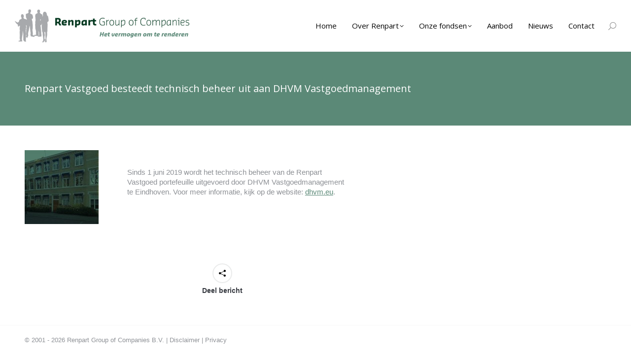

--- FILE ---
content_type: text/html; charset=UTF-8
request_url: https://renpart.nl/renpart-vastgoed-besteedt-technisch-beheer-uit-aan-dhvm-vastgoedmanagement/
body_size: 12305
content:
<!DOCTYPE html>
<!--[if !(IE 6) | !(IE 7) | !(IE 8)  ]><!-->
<html lang="nl-NL" class="no-js">
<!--<![endif]-->
<head>
	<meta charset="UTF-8" />
				<meta name="viewport" content="width=device-width, initial-scale=1, maximum-scale=1, user-scalable=0"/>
			<meta name="theme-color" content="#5b8977"/>	<link rel="profile" href="https://gmpg.org/xfn/11" />
	<meta name='robots' content='index, follow, max-image-preview:large, max-snippet:-1, max-video-preview:-1' />

	<!-- This site is optimized with the Yoast SEO plugin v26.5 - https://yoast.com/wordpress/plugins/seo/ -->
	<title>Renpart Vastgoed besteedt technisch beheer uit aan DHVM Vastgoedmanagement - Renpart</title>
	<link rel="canonical" href="https://renpart.nl/renpart-vastgoed-besteedt-technisch-beheer-uit-aan-dhvm-vastgoedmanagement/" />
	<meta property="og:locale" content="nl_NL" />
	<meta property="og:type" content="article" />
	<meta property="og:title" content="Renpart Vastgoed besteedt technisch beheer uit aan DHVM Vastgoedmanagement - Renpart" />
	<meta property="og:description" content="Sinds 1 juni 2019 wordt het technisch beheer van de Renpart Vastgoed portefeuille uitgevoerd door DHVM Vastgoedmanagement te Eindhoven." />
	<meta property="og:url" content="https://renpart.nl/renpart-vastgoed-besteedt-technisch-beheer-uit-aan-dhvm-vastgoedmanagement/" />
	<meta property="og:site_name" content="Renpart" />
	<meta property="article:published_time" content="2019-06-01T10:00:40+00:00" />
	<meta property="article:modified_time" content="2019-07-01T13:44:49+00:00" />
	<meta property="og:image" content="https://renpart.nl/wp-content/uploads/2013/08/Titelfoto-Contact-1024x768.jpg" />
	<meta property="og:image:width" content="1024" />
	<meta property="og:image:height" content="768" />
	<meta property="og:image:type" content="image/jpeg" />
	<meta name="author" content="Hans-Olav de Wolf" />
	<meta name="twitter:card" content="summary_large_image" />
	<script type="application/ld+json" class="yoast-schema-graph">{"@context":"https://schema.org","@graph":[{"@type":"WebPage","@id":"https://renpart.nl/renpart-vastgoed-besteedt-technisch-beheer-uit-aan-dhvm-vastgoedmanagement/","url":"https://renpart.nl/renpart-vastgoed-besteedt-technisch-beheer-uit-aan-dhvm-vastgoedmanagement/","name":"Renpart Vastgoed besteedt technisch beheer uit aan DHVM Vastgoedmanagement - Renpart","isPartOf":{"@id":"https://renpart.nl/#website"},"primaryImageOfPage":{"@id":"https://renpart.nl/renpart-vastgoed-besteedt-technisch-beheer-uit-aan-dhvm-vastgoedmanagement/#primaryimage"},"image":{"@id":"https://renpart.nl/renpart-vastgoed-besteedt-technisch-beheer-uit-aan-dhvm-vastgoedmanagement/#primaryimage"},"thumbnailUrl":"https://renpart.nl/wp-content/uploads/2013/08/Titelfoto-Contact.jpg","datePublished":"2019-06-01T10:00:40+00:00","dateModified":"2019-07-01T13:44:49+00:00","author":{"@id":"https://renpart.nl/#/schema/person/db8369030f1abcc9e4c7f7aea42360d5"},"breadcrumb":{"@id":"https://renpart.nl/renpart-vastgoed-besteedt-technisch-beheer-uit-aan-dhvm-vastgoedmanagement/#breadcrumb"},"inLanguage":"nl-NL","potentialAction":[{"@type":"ReadAction","target":["https://renpart.nl/renpart-vastgoed-besteedt-technisch-beheer-uit-aan-dhvm-vastgoedmanagement/"]}]},{"@type":"ImageObject","inLanguage":"nl-NL","@id":"https://renpart.nl/renpart-vastgoed-besteedt-technisch-beheer-uit-aan-dhvm-vastgoedmanagement/#primaryimage","url":"https://renpart.nl/wp-content/uploads/2013/08/Titelfoto-Contact.jpg","contentUrl":"https://renpart.nl/wp-content/uploads/2013/08/Titelfoto-Contact.jpg","width":3264,"height":2448},{"@type":"BreadcrumbList","@id":"https://renpart.nl/renpart-vastgoed-besteedt-technisch-beheer-uit-aan-dhvm-vastgoedmanagement/#breadcrumb","itemListElement":[{"@type":"ListItem","position":1,"name":"Home","item":"https://renpart.nl/"},{"@type":"ListItem","position":2,"name":"Renpart Vastgoed besteedt technisch beheer uit aan DHVM Vastgoedmanagement"}]},{"@type":"WebSite","@id":"https://renpart.nl/#website","url":"https://renpart.nl/","name":"Renpart","description":"","potentialAction":[{"@type":"SearchAction","target":{"@type":"EntryPoint","urlTemplate":"https://renpart.nl/?s={search_term_string}"},"query-input":{"@type":"PropertyValueSpecification","valueRequired":true,"valueName":"search_term_string"}}],"inLanguage":"nl-NL"},{"@type":"Person","@id":"https://renpart.nl/#/schema/person/db8369030f1abcc9e4c7f7aea42360d5","name":"Hans-Olav de Wolf","image":{"@type":"ImageObject","inLanguage":"nl-NL","@id":"https://renpart.nl/#/schema/person/image/","url":"https://secure.gravatar.com/avatar/2f645b4d33ff9cbf654fc89ec059ee4affde7173e3a0f1c5bbb1ffcf23af8a6e?s=96&d=mm&r=g","contentUrl":"https://secure.gravatar.com/avatar/2f645b4d33ff9cbf654fc89ec059ee4affde7173e3a0f1c5bbb1ffcf23af8a6e?s=96&d=mm&r=g","caption":"Hans-Olav de Wolf"},"url":"https://renpart.nl/author/hans-olav/"}]}</script>
	<!-- / Yoast SEO plugin. -->


<link rel='dns-prefetch' href='//fonts.googleapis.com' />
<link rel="alternate" type="application/rss+xml" title="Renpart &raquo; feed" href="https://renpart.nl/feed/" />
<link rel="alternate" title="oEmbed (JSON)" type="application/json+oembed" href="https://renpart.nl/wp-json/oembed/1.0/embed?url=https%3A%2F%2Frenpart.nl%2Frenpart-vastgoed-besteedt-technisch-beheer-uit-aan-dhvm-vastgoedmanagement%2F" />
<link rel="alternate" title="oEmbed (XML)" type="text/xml+oembed" href="https://renpart.nl/wp-json/oembed/1.0/embed?url=https%3A%2F%2Frenpart.nl%2Frenpart-vastgoed-besteedt-technisch-beheer-uit-aan-dhvm-vastgoedmanagement%2F&#038;format=xml" />
<style id='wp-img-auto-sizes-contain-inline-css'>
img:is([sizes=auto i],[sizes^="auto," i]){contain-intrinsic-size:3000px 1500px}
/*# sourceURL=wp-img-auto-sizes-contain-inline-css */
</style>
<link rel='stylesheet' id='wpmf-bakery-style-css' href='https://renpart.nl/wp-content/plugins/wp-media-folder//assets/css/vc_style.css?ver=5.3.20' media='all' />
<style id='wp-emoji-styles-inline-css'>

	img.wp-smiley, img.emoji {
		display: inline !important;
		border: none !important;
		box-shadow: none !important;
		height: 1em !important;
		width: 1em !important;
		margin: 0 0.07em !important;
		vertical-align: -0.1em !important;
		background: none !important;
		padding: 0 !important;
	}
/*# sourceURL=wp-emoji-styles-inline-css */
</style>
<style id='classic-theme-styles-inline-css'>
/*! This file is auto-generated */
.wp-block-button__link{color:#fff;background-color:#32373c;border-radius:9999px;box-shadow:none;text-decoration:none;padding:calc(.667em + 2px) calc(1.333em + 2px);font-size:1.125em}.wp-block-file__button{background:#32373c;color:#fff;text-decoration:none}
/*# sourceURL=/wp-includes/css/classic-themes.min.css */
</style>
<link rel='stylesheet' id='contact-form-7-css' href='https://renpart.nl/wp-content/plugins/contact-form-7/includes/css/styles.css?ver=6.1.4' media='all' />
<style id='contact-form-7-inline-css'>
.wpcf7 .wpcf7-recaptcha iframe {margin-bottom: 0;}.wpcf7 .wpcf7-recaptcha[data-align="center"] > div {margin: 0 auto;}.wpcf7 .wpcf7-recaptcha[data-align="right"] > div {margin: 0 0 0 auto;}
/*# sourceURL=contact-form-7-inline-css */
</style>
<link rel='stylesheet' id='the7-font-css' href='https://renpart.nl/wp-content/themes/dt-the7/fonts/icomoon-the7-font/icomoon-the7-font.min.css?ver=14.0.1' media='all' />
<link rel='stylesheet' id='the7-Defaults-css' href='https://renpart.nl/wp-content/uploads/smile_fonts/Defaults/Defaults.css?ver=6.9' media='all' />
<link rel='stylesheet' id='js_composer_front-css' href='https://renpart.nl/wp-content/plugins/js_composer/assets/css/js_composer.min.css?ver=8.7.2' media='all' />
<link rel='stylesheet' id='dt-web-fonts-css' href='https://fonts.googleapis.com/css?family=Open+Sans:400,600,700%7CRoboto:400,600,700' media='all' />
<link rel='stylesheet' id='dt-main-css' href='https://renpart.nl/wp-content/themes/dt-the7/css/main.min.css?ver=14.0.1' media='all' />
<link rel='stylesheet' id='the7-custom-scrollbar-css' href='https://renpart.nl/wp-content/themes/dt-the7/lib/custom-scrollbar/custom-scrollbar.min.css?ver=14.0.1' media='all' />
<link rel='stylesheet' id='the7-wpbakery-css' href='https://renpart.nl/wp-content/themes/dt-the7/css/wpbakery.min.css?ver=14.0.1' media='all' />
<link rel='stylesheet' id='the7-core-css' href='https://renpart.nl/wp-content/plugins/dt-the7-core/assets/css/post-type.min.css?ver=2.7.12' media='all' />
<link rel='stylesheet' id='the7-css-vars-css' href='https://renpart.nl/wp-content/uploads/the7-css/css-vars.css?ver=aec053bc8897' media='all' />
<link rel='stylesheet' id='dt-custom-css' href='https://renpart.nl/wp-content/uploads/the7-css/custom.css?ver=aec053bc8897' media='all' />
<link rel='stylesheet' id='dt-media-css' href='https://renpart.nl/wp-content/uploads/the7-css/media.css?ver=aec053bc8897' media='all' />
<link rel='stylesheet' id='the7-elements-albums-portfolio-css' href='https://renpart.nl/wp-content/uploads/the7-css/the7-elements-albums-portfolio.css?ver=aec053bc8897' media='all' />
<link rel='stylesheet' id='the7-elements-css' href='https://renpart.nl/wp-content/uploads/the7-css/post-type-dynamic.css?ver=aec053bc8897' media='all' />
<link rel='stylesheet' id='style-css' href='https://renpart.nl/wp-content/themes/dt-the7-renpart/style.css?ver=14.0.1' media='all' />
<link rel='stylesheet' id='mailchimp-for-wp-css' href='https://renpart.nl/wp-content/plugins/mailchimp-for-wp-pro/assets/css/css.php?checkbox=1&#038;form=1&#038;ver=1.98.2' media='all' />
<script src="https://renpart.nl/wp-includes/js/jquery/jquery.min.js?ver=3.7.1" id="jquery-core-js"></script>
<script src="https://renpart.nl/wp-includes/js/jquery/jquery-migrate.min.js?ver=3.4.1" id="jquery-migrate-js"></script>
<script id="dt-above-fold-js-extra">
var dtLocal = {"themeUrl":"https://renpart.nl/wp-content/themes/dt-the7","passText":"Om deze pagina te bekijken kun je hier je wachtwoord invoeren:","moreButtonText":{"loading":"Laden\u2026","loadMore":"Laad meer"},"postID":"20405","ajaxurl":"https://renpart.nl/wp-admin/admin-ajax.php","REST":{"baseUrl":"https://renpart.nl/wp-json/the7/v1","endpoints":{"sendMail":"/send-mail"}},"contactMessages":{"required":"One or more fields have an error. Please check and try again.","terms":"Graag de privacy policy accepteren.","fillTheCaptchaError":"Graag de captha invullen."},"captchaSiteKey":"","ajaxNonce":"2a1381c87d","pageData":"","themeSettings":{"smoothScroll":"","lazyLoading":false,"desktopHeader":{"height":105},"ToggleCaptionEnabled":"disabled","ToggleCaption":"Navigation","floatingHeader":{"showAfter":150,"showMenu":true,"height":105,"logo":{"showLogo":true,"html":"\u003Cimg class=\" preload-me\" src=\"https://renpart.nl/wp-content/uploads/2013/11/logo.png\" srcset=\"https://renpart.nl/wp-content/uploads/2013/11/logo.png 357w, https://renpart.nl/wp-content/uploads/2013/11/logo_retina.png 645w\" width=\"357\" height=\"70\"   sizes=\"357px\" alt=\"Renpart\" /\u003E","url":"https://renpart.nl/"}},"topLine":{"floatingTopLine":{"logo":{"showLogo":false,"html":""}}},"mobileHeader":{"firstSwitchPoint":1024,"secondSwitchPoint":760,"firstSwitchPointHeight":150,"secondSwitchPointHeight":100,"mobileToggleCaptionEnabled":"disabled","mobileToggleCaption":"Menu"},"stickyMobileHeaderFirstSwitch":{"logo":{"html":"\u003Cimg class=\" preload-me\" src=\"https://renpart.nl/wp-content/uploads/2013/11/logo.png\" srcset=\"https://renpart.nl/wp-content/uploads/2013/11/logo.png 357w, https://renpart.nl/wp-content/uploads/2013/11/logo_retina.png 645w\" width=\"357\" height=\"70\"   sizes=\"357px\" alt=\"Renpart\" /\u003E"}},"stickyMobileHeaderSecondSwitch":{"logo":{"html":"\u003Cimg class=\" preload-me\" src=\"https://renpart.nl/wp-content/uploads/2013/11/logo.png\" srcset=\"https://renpart.nl/wp-content/uploads/2013/11/logo.png 357w, https://renpart.nl/wp-content/uploads/2013/11/logo_retina.png 645w\" width=\"357\" height=\"70\"   sizes=\"357px\" alt=\"Renpart\" /\u003E"}},"sidebar":{"switchPoint":970},"boxedWidth":"1320px"},"VCMobileScreenWidth":"768"};
var dtShare = {"shareButtonText":{"facebook":"Deel op Facebook","twitter":"Share on X","pinterest":"Pin it","linkedin":"Deel op LinkedIn","whatsapp":"Deel via WhatsApp"},"overlayOpacity":"85"};
//# sourceURL=dt-above-fold-js-extra
</script>
<script src="https://renpart.nl/wp-content/themes/dt-the7/js/above-the-fold.min.js?ver=14.0.1" id="dt-above-fold-js"></script>
<script></script><link rel="https://api.w.org/" href="https://renpart.nl/wp-json/" /><link rel="alternate" title="JSON" type="application/json" href="https://renpart.nl/wp-json/wp/v2/posts/20405" /><link rel="EditURI" type="application/rsd+xml" title="RSD" href="https://renpart.nl/xmlrpc.php?rsd" />
<meta name="generator" content="WordPress 6.9" />
<link rel='shortlink' href='https://renpart.nl/?p=20405' />
<meta name="generator" content="Powered by WPBakery Page Builder - drag and drop page builder for WordPress."/>
<link rel="icon" href="https://renpart.nl/wp-content/uploads/2013/11/favicon.ico" type="image/x-icon" sizes="16x16"/><link rel="icon" href="https://renpart.nl/wp-content/uploads/2015/03/32.png" type="image/png" sizes="32x32"/><link rel="apple-touch-icon" href="https://renpart.nl/wp-content/uploads/2015/03/60.png"><link rel="apple-touch-icon" sizes="76x76" href="https://renpart.nl/wp-content/uploads/2015/03/76.png"><link rel="apple-touch-icon" sizes="120x120" href="https://renpart.nl/wp-content/uploads/2015/03/120.png"><link rel="apple-touch-icon" sizes="152x152" href="https://renpart.nl/wp-content/uploads/2015/03/152.png"><noscript><style> .wpb_animate_when_almost_visible { opacity: 1; }</style></noscript><script>
  (function(i,s,o,g,r,a,m){i['GoogleAnalyticsObject']=r;i[r]=i[r]||function(){
  (i[r].q=i[r].q||[]).push(arguments)},i[r].l=1*new Date();a=s.createElement(o),
  m=s.getElementsByTagName(o)[0];a.async=1;a.src=g;m.parentNode.insertBefore(a,m)
  })(window,document,'script','//www.google-analytics.com/analytics.js','ga');

  ga('create', 'UA-6734806-26', 'renpart.nl');
  ga('send', 'pageview');

</script><style id='the7-custom-inline-css' type='text/css'>
.wf-container-title {width:100%;}
</style>
<style id='global-styles-inline-css'>
:root{--wp--preset--aspect-ratio--square: 1;--wp--preset--aspect-ratio--4-3: 4/3;--wp--preset--aspect-ratio--3-4: 3/4;--wp--preset--aspect-ratio--3-2: 3/2;--wp--preset--aspect-ratio--2-3: 2/3;--wp--preset--aspect-ratio--16-9: 16/9;--wp--preset--aspect-ratio--9-16: 9/16;--wp--preset--color--black: #000000;--wp--preset--color--cyan-bluish-gray: #abb8c3;--wp--preset--color--white: #FFF;--wp--preset--color--pale-pink: #f78da7;--wp--preset--color--vivid-red: #cf2e2e;--wp--preset--color--luminous-vivid-orange: #ff6900;--wp--preset--color--luminous-vivid-amber: #fcb900;--wp--preset--color--light-green-cyan: #7bdcb5;--wp--preset--color--vivid-green-cyan: #00d084;--wp--preset--color--pale-cyan-blue: #8ed1fc;--wp--preset--color--vivid-cyan-blue: #0693e3;--wp--preset--color--vivid-purple: #9b51e0;--wp--preset--color--accent: #5b8977;--wp--preset--color--dark-gray: #111;--wp--preset--color--light-gray: #767676;--wp--preset--gradient--vivid-cyan-blue-to-vivid-purple: linear-gradient(135deg,rgb(6,147,227) 0%,rgb(155,81,224) 100%);--wp--preset--gradient--light-green-cyan-to-vivid-green-cyan: linear-gradient(135deg,rgb(122,220,180) 0%,rgb(0,208,130) 100%);--wp--preset--gradient--luminous-vivid-amber-to-luminous-vivid-orange: linear-gradient(135deg,rgb(252,185,0) 0%,rgb(255,105,0) 100%);--wp--preset--gradient--luminous-vivid-orange-to-vivid-red: linear-gradient(135deg,rgb(255,105,0) 0%,rgb(207,46,46) 100%);--wp--preset--gradient--very-light-gray-to-cyan-bluish-gray: linear-gradient(135deg,rgb(238,238,238) 0%,rgb(169,184,195) 100%);--wp--preset--gradient--cool-to-warm-spectrum: linear-gradient(135deg,rgb(74,234,220) 0%,rgb(151,120,209) 20%,rgb(207,42,186) 40%,rgb(238,44,130) 60%,rgb(251,105,98) 80%,rgb(254,248,76) 100%);--wp--preset--gradient--blush-light-purple: linear-gradient(135deg,rgb(255,206,236) 0%,rgb(152,150,240) 100%);--wp--preset--gradient--blush-bordeaux: linear-gradient(135deg,rgb(254,205,165) 0%,rgb(254,45,45) 50%,rgb(107,0,62) 100%);--wp--preset--gradient--luminous-dusk: linear-gradient(135deg,rgb(255,203,112) 0%,rgb(199,81,192) 50%,rgb(65,88,208) 100%);--wp--preset--gradient--pale-ocean: linear-gradient(135deg,rgb(255,245,203) 0%,rgb(182,227,212) 50%,rgb(51,167,181) 100%);--wp--preset--gradient--electric-grass: linear-gradient(135deg,rgb(202,248,128) 0%,rgb(113,206,126) 100%);--wp--preset--gradient--midnight: linear-gradient(135deg,rgb(2,3,129) 0%,rgb(40,116,252) 100%);--wp--preset--font-size--small: 13px;--wp--preset--font-size--medium: 20px;--wp--preset--font-size--large: 36px;--wp--preset--font-size--x-large: 42px;--wp--preset--spacing--20: 0.44rem;--wp--preset--spacing--30: 0.67rem;--wp--preset--spacing--40: 1rem;--wp--preset--spacing--50: 1.5rem;--wp--preset--spacing--60: 2.25rem;--wp--preset--spacing--70: 3.38rem;--wp--preset--spacing--80: 5.06rem;--wp--preset--shadow--natural: 6px 6px 9px rgba(0, 0, 0, 0.2);--wp--preset--shadow--deep: 12px 12px 50px rgba(0, 0, 0, 0.4);--wp--preset--shadow--sharp: 6px 6px 0px rgba(0, 0, 0, 0.2);--wp--preset--shadow--outlined: 6px 6px 0px -3px rgb(255, 255, 255), 6px 6px rgb(0, 0, 0);--wp--preset--shadow--crisp: 6px 6px 0px rgb(0, 0, 0);}:where(.is-layout-flex){gap: 0.5em;}:where(.is-layout-grid){gap: 0.5em;}body .is-layout-flex{display: flex;}.is-layout-flex{flex-wrap: wrap;align-items: center;}.is-layout-flex > :is(*, div){margin: 0;}body .is-layout-grid{display: grid;}.is-layout-grid > :is(*, div){margin: 0;}:where(.wp-block-columns.is-layout-flex){gap: 2em;}:where(.wp-block-columns.is-layout-grid){gap: 2em;}:where(.wp-block-post-template.is-layout-flex){gap: 1.25em;}:where(.wp-block-post-template.is-layout-grid){gap: 1.25em;}.has-black-color{color: var(--wp--preset--color--black) !important;}.has-cyan-bluish-gray-color{color: var(--wp--preset--color--cyan-bluish-gray) !important;}.has-white-color{color: var(--wp--preset--color--white) !important;}.has-pale-pink-color{color: var(--wp--preset--color--pale-pink) !important;}.has-vivid-red-color{color: var(--wp--preset--color--vivid-red) !important;}.has-luminous-vivid-orange-color{color: var(--wp--preset--color--luminous-vivid-orange) !important;}.has-luminous-vivid-amber-color{color: var(--wp--preset--color--luminous-vivid-amber) !important;}.has-light-green-cyan-color{color: var(--wp--preset--color--light-green-cyan) !important;}.has-vivid-green-cyan-color{color: var(--wp--preset--color--vivid-green-cyan) !important;}.has-pale-cyan-blue-color{color: var(--wp--preset--color--pale-cyan-blue) !important;}.has-vivid-cyan-blue-color{color: var(--wp--preset--color--vivid-cyan-blue) !important;}.has-vivid-purple-color{color: var(--wp--preset--color--vivid-purple) !important;}.has-black-background-color{background-color: var(--wp--preset--color--black) !important;}.has-cyan-bluish-gray-background-color{background-color: var(--wp--preset--color--cyan-bluish-gray) !important;}.has-white-background-color{background-color: var(--wp--preset--color--white) !important;}.has-pale-pink-background-color{background-color: var(--wp--preset--color--pale-pink) !important;}.has-vivid-red-background-color{background-color: var(--wp--preset--color--vivid-red) !important;}.has-luminous-vivid-orange-background-color{background-color: var(--wp--preset--color--luminous-vivid-orange) !important;}.has-luminous-vivid-amber-background-color{background-color: var(--wp--preset--color--luminous-vivid-amber) !important;}.has-light-green-cyan-background-color{background-color: var(--wp--preset--color--light-green-cyan) !important;}.has-vivid-green-cyan-background-color{background-color: var(--wp--preset--color--vivid-green-cyan) !important;}.has-pale-cyan-blue-background-color{background-color: var(--wp--preset--color--pale-cyan-blue) !important;}.has-vivid-cyan-blue-background-color{background-color: var(--wp--preset--color--vivid-cyan-blue) !important;}.has-vivid-purple-background-color{background-color: var(--wp--preset--color--vivid-purple) !important;}.has-black-border-color{border-color: var(--wp--preset--color--black) !important;}.has-cyan-bluish-gray-border-color{border-color: var(--wp--preset--color--cyan-bluish-gray) !important;}.has-white-border-color{border-color: var(--wp--preset--color--white) !important;}.has-pale-pink-border-color{border-color: var(--wp--preset--color--pale-pink) !important;}.has-vivid-red-border-color{border-color: var(--wp--preset--color--vivid-red) !important;}.has-luminous-vivid-orange-border-color{border-color: var(--wp--preset--color--luminous-vivid-orange) !important;}.has-luminous-vivid-amber-border-color{border-color: var(--wp--preset--color--luminous-vivid-amber) !important;}.has-light-green-cyan-border-color{border-color: var(--wp--preset--color--light-green-cyan) !important;}.has-vivid-green-cyan-border-color{border-color: var(--wp--preset--color--vivid-green-cyan) !important;}.has-pale-cyan-blue-border-color{border-color: var(--wp--preset--color--pale-cyan-blue) !important;}.has-vivid-cyan-blue-border-color{border-color: var(--wp--preset--color--vivid-cyan-blue) !important;}.has-vivid-purple-border-color{border-color: var(--wp--preset--color--vivid-purple) !important;}.has-vivid-cyan-blue-to-vivid-purple-gradient-background{background: var(--wp--preset--gradient--vivid-cyan-blue-to-vivid-purple) !important;}.has-light-green-cyan-to-vivid-green-cyan-gradient-background{background: var(--wp--preset--gradient--light-green-cyan-to-vivid-green-cyan) !important;}.has-luminous-vivid-amber-to-luminous-vivid-orange-gradient-background{background: var(--wp--preset--gradient--luminous-vivid-amber-to-luminous-vivid-orange) !important;}.has-luminous-vivid-orange-to-vivid-red-gradient-background{background: var(--wp--preset--gradient--luminous-vivid-orange-to-vivid-red) !important;}.has-very-light-gray-to-cyan-bluish-gray-gradient-background{background: var(--wp--preset--gradient--very-light-gray-to-cyan-bluish-gray) !important;}.has-cool-to-warm-spectrum-gradient-background{background: var(--wp--preset--gradient--cool-to-warm-spectrum) !important;}.has-blush-light-purple-gradient-background{background: var(--wp--preset--gradient--blush-light-purple) !important;}.has-blush-bordeaux-gradient-background{background: var(--wp--preset--gradient--blush-bordeaux) !important;}.has-luminous-dusk-gradient-background{background: var(--wp--preset--gradient--luminous-dusk) !important;}.has-pale-ocean-gradient-background{background: var(--wp--preset--gradient--pale-ocean) !important;}.has-electric-grass-gradient-background{background: var(--wp--preset--gradient--electric-grass) !important;}.has-midnight-gradient-background{background: var(--wp--preset--gradient--midnight) !important;}.has-small-font-size{font-size: var(--wp--preset--font-size--small) !important;}.has-medium-font-size{font-size: var(--wp--preset--font-size--medium) !important;}.has-large-font-size{font-size: var(--wp--preset--font-size--large) !important;}.has-x-large-font-size{font-size: var(--wp--preset--font-size--x-large) !important;}
/*# sourceURL=global-styles-inline-css */
</style>
</head>
<body id="the7-body" class="wp-singular post-template-default single single-post postid-20405 single-format-standard wp-embed-responsive wp-theme-dt-the7 wp-child-theme-dt-the7-renpart the7-core-ver-2.7.12 no-comments dt-responsive-on right-mobile-menu-close-icon ouside-menu-close-icon  fade-medium-mobile-menu-close-icon fade-medium-menu-close-icon srcset-enabled btn-flat custom-btn-color custom-btn-hover-color phantom-sticky phantom-disable-decoration phantom-main-logo-on top-header first-switch-logo-left first-switch-menu-right second-switch-logo-left second-switch-menu-right right-mobile-menu layzr-loading-on popup-message-style the7-ver-14.0.1 wpb-js-composer js-comp-ver-8.7.2 vc_responsive">
<!-- The7 14.0.1 -->

<div id="page" >
	<a class="skip-link screen-reader-text" href="#content">Spring naar content</a>

<div class="masthead inline-header right widgets shadow-mobile-header-decoration small-mobile-menu-icon mobile-menu-icon-bg-on mobile-menu-icon-hover-bg-on show-sub-menu-on-hover" >

	<div class="top-bar top-bar-empty top-bar-line-hide">
	<div class="top-bar-bg" ></div>
	<div class="mini-widgets left-widgets"></div><div class="mini-widgets right-widgets"></div></div>

	<header class="header-bar" role="banner">

		<div class="branding">
	<div id="site-title" class="assistive-text">Renpart</div>
	<div id="site-description" class="assistive-text"></div>
	<a class="same-logo" href="https://renpart.nl/"><img class=" preload-me" src="https://renpart.nl/wp-content/uploads/2013/11/logo.png" srcset="https://renpart.nl/wp-content/uploads/2013/11/logo.png 357w, https://renpart.nl/wp-content/uploads/2013/11/logo_retina.png 645w" width="357" height="70"   sizes="357px" alt="Renpart" /></a></div>

		<ul id="primary-menu" class="main-nav bg-outline-decoration hover-outline-decoration active-bg-decoration level-arrows-on"><li class="menu-item menu-item-type-post_type menu-item-object-page menu-item-home menu-item-13113 first depth-0"><a href='https://renpart.nl/' data-level='1'><span class="menu-item-text"><span class="menu-text">Home</span></span></a></li> <li class="menu-item menu-item-type-custom menu-item-object-custom menu-item-has-children menu-item-12954 has-children depth-0"><a href='#' class='not-clickable-item' data-level='1' aria-haspopup='true' aria-expanded='false'><span class="menu-item-text"><span class="menu-text">Over Renpart</span></span></a><ul class="sub-nav" role="group"><li class="menu-item menu-item-type-post_type menu-item-object-page menu-item-13022 first depth-1"><a href='https://renpart.nl/rvm/' data-level='2'><span class="menu-item-text"><span class="menu-text">Renpart Vastgoed Management B.V.</span></span></a></li> <li class="menu-item menu-item-type-post_type menu-item-object-page menu-item-13181 depth-1"><a href='https://renpart.nl/team/' data-level='2'><span class="menu-item-text"><span class="menu-text">Team</span></span></a></li> <li class="menu-item menu-item-type-post_type menu-item-object-page menu-item-13031 depth-1"><a href='https://renpart.nl/beleggen-in-vastgoed/' data-level='2'><span class="menu-item-text"><span class="menu-text">Beleggen in vastgoed</span></span></a></li> <li class="menu-item menu-item-type-post_type menu-item-object-page menu-item-21152 depth-1"><a href='https://renpart.nl/duurzaamheid/' data-level='2'><span class="menu-item-text"><span class="menu-text">Duurzaamheid</span></span></a></li> </ul></li> <li class="menu-item menu-item-type-custom menu-item-object-custom menu-item-has-children menu-item-12906 has-children depth-0"><a href='#' class='not-clickable-item' data-level='1' aria-haspopup='true' aria-expanded='false'><span class="menu-item-text"><span class="menu-text">Onze fondsen</span></span></a><ul class="sub-nav" role="group"><li class="menu-item menu-item-type-post_type menu-item-object-page menu-item-13216 first depth-1"><a href='https://renpart.nl/rrx/' data-level='2'><span class="menu-item-text"><span class="menu-text">Renpart Retail X C.V.</span></span></a></li> <li class="menu-item menu-item-type-post_type menu-item-object-page menu-item-12907 depth-1"><a href='https://renpart.nl/rrxiv/' data-level='2'><span class="menu-item-text"><span class="menu-text">Renpart Retail XIV C.V.</span></span></a></li> <li class="menu-item menu-item-type-post_type menu-item-object-page menu-item-15251 depth-1"><a href='https://renpart.nl/rrxv/' data-level='2'><span class="menu-item-text"><span class="menu-text">Renpart Retail XV C.V.</span></span></a></li> <li class="menu-item menu-item-type-post_type menu-item-object-page menu-item-19162 depth-1"><a href='https://renpart.nl/rrxviii/' data-level='2'><span class="menu-item-text"><span class="menu-text">Renpart Retail XVIII C.V.</span></span></a></li> <li class="menu-item menu-item-type-post_type menu-item-object-page menu-item-20588 depth-1"><a href='https://renpart.nl/rrxix/' data-level='2'><span class="menu-item-text"><span class="menu-text">Renpart Retail XIX C.V.</span></span></a></li> <li class="menu-item menu-item-type-custom menu-item-object-custom menu-item-has-children menu-item-21736 has-children depth-1"><a href='#' class='not-clickable-item' data-level='2' aria-haspopup='true' aria-expanded='false'><span class="menu-item-text"><span class="menu-text">Afgewikkelde fondsen</span></span></a><ul class="sub-nav" role="group"><li class="menu-item menu-item-type-post_type menu-item-object-page menu-item-13367 first depth-2"><a href='https://renpart.nl/rvh/' data-level='3'><span class="menu-item-text"><span class="menu-text">Renpart Vastgoed Holding N.V. (afgewikkeld)</span></span></a></li> <li class="menu-item menu-item-type-post_type menu-item-object-page menu-item-13217 depth-2"><a href='https://renpart.nl/rrxi/' data-level='3'><span class="menu-item-text"><span class="menu-text">Renpart Retail XI C.V. (afgewikkeld)</span></span></a></li> <li class="menu-item menu-item-type-post_type menu-item-object-page menu-item-13218 depth-2"><a href='https://renpart.nl/rrxii/' data-level='3'><span class="menu-item-text"><span class="menu-text">Renpart Retail XII C.V. (afgewikkeld)</span></span></a></li> <li class="menu-item menu-item-type-post_type menu-item-object-page menu-item-13234 depth-2"><a href='https://renpart.nl/rrxiii/' data-level='3'><span class="menu-item-text"><span class="menu-text">Renpart Retail XIII C.V. (samengevoegd)</span></span></a></li> <li class="menu-item menu-item-type-post_type menu-item-object-page menu-item-15620 depth-2"><a href='https://renpart.nl/rvxvi/' data-level='3'><span class="menu-item-text"><span class="menu-text">Renpart Vastgoed XVI C.V. (in ruste)</span></span></a></li> <li class="menu-item menu-item-type-post_type menu-item-object-page menu-item-18288 depth-2"><a href='https://renpart.nl/rrxvii/' data-level='3'><span class="menu-item-text"><span class="menu-text">Renpart Residential XVII C.V. (verkocht)</span></span></a></li> </ul></li> </ul></li> <li class="menu-item menu-item-type-custom menu-item-object-custom menu-item-15866 depth-0"><a href='https://renpart.nl/aanbod' data-level='1'><span class="menu-item-text"><span class="menu-text">Aanbod</span></span></a></li> <li class="menu-item menu-item-type-post_type menu-item-object-page menu-item-13133 depth-0"><a href='https://renpart.nl/nieuws/' data-level='1'><span class="menu-item-text"><span class="menu-text">Nieuws</span></span></a></li> <li class="menu-item menu-item-type-post_type menu-item-object-page menu-item-12834 last depth-0"><a href='https://renpart.nl/contact/' data-level='1'><span class="menu-item-text"><span class="menu-text">Contact</span></span></a></li> </ul>
		<div class="mini-widgets"><div class="mini-search show-on-desktop near-logo-first-switch in-menu-second-switch popup-search custom-icon"><form class="searchform mini-widget-searchform" role="search" method="get" action="https://renpart.nl/">

	<div class="screen-reader-text">Zoeken:</div>

	
		<a href="" class="submit text-disable"><i class=" mw-icon the7-mw-icon-search"></i></a>
		<div class="popup-search-wrap">
			<input type="text" aria-label="Search" class="field searchform-s" name="s" value="" placeholder="Zoek en druk op enter …" title="Search form"/>
			<a href="" class="search-icon"  aria-label="Search"><i class="the7-mw-icon-search" aria-hidden="true"></i></a>
		</div>

			<input type="submit" class="assistive-text searchsubmit" value="Go!"/>
</form>
</div></div>
	</header>

</div>
<div role="navigation" aria-label="Main Menu" class="dt-mobile-header ">
	<div class="dt-close-mobile-menu-icon" aria-label="Close" role="button" tabindex="0"><div class="close-line-wrap"><span class="close-line"></span><span class="close-line"></span><span class="close-line"></span></div></div>	<ul id="mobile-menu" class="mobile-main-nav">
		<li class="menu-item menu-item-type-post_type menu-item-object-page menu-item-home menu-item-13113 first depth-0"><a href='https://renpart.nl/' data-level='1'><span class="menu-item-text"><span class="menu-text">Home</span></span></a></li> <li class="menu-item menu-item-type-custom menu-item-object-custom menu-item-has-children menu-item-12954 has-children depth-0"><a href='#' class='not-clickable-item' data-level='1' aria-haspopup='true' aria-expanded='false'><span class="menu-item-text"><span class="menu-text">Over Renpart</span></span></a><ul class="sub-nav" role="group"><li class="menu-item menu-item-type-post_type menu-item-object-page menu-item-13022 first depth-1"><a href='https://renpart.nl/rvm/' data-level='2'><span class="menu-item-text"><span class="menu-text">Renpart Vastgoed Management B.V.</span></span></a></li> <li class="menu-item menu-item-type-post_type menu-item-object-page menu-item-13181 depth-1"><a href='https://renpart.nl/team/' data-level='2'><span class="menu-item-text"><span class="menu-text">Team</span></span></a></li> <li class="menu-item menu-item-type-post_type menu-item-object-page menu-item-13031 depth-1"><a href='https://renpart.nl/beleggen-in-vastgoed/' data-level='2'><span class="menu-item-text"><span class="menu-text">Beleggen in vastgoed</span></span></a></li> <li class="menu-item menu-item-type-post_type menu-item-object-page menu-item-21152 depth-1"><a href='https://renpart.nl/duurzaamheid/' data-level='2'><span class="menu-item-text"><span class="menu-text">Duurzaamheid</span></span></a></li> </ul></li> <li class="menu-item menu-item-type-custom menu-item-object-custom menu-item-has-children menu-item-12906 has-children depth-0"><a href='#' class='not-clickable-item' data-level='1' aria-haspopup='true' aria-expanded='false'><span class="menu-item-text"><span class="menu-text">Onze fondsen</span></span></a><ul class="sub-nav" role="group"><li class="menu-item menu-item-type-post_type menu-item-object-page menu-item-13216 first depth-1"><a href='https://renpart.nl/rrx/' data-level='2'><span class="menu-item-text"><span class="menu-text">Renpart Retail X C.V.</span></span></a></li> <li class="menu-item menu-item-type-post_type menu-item-object-page menu-item-12907 depth-1"><a href='https://renpart.nl/rrxiv/' data-level='2'><span class="menu-item-text"><span class="menu-text">Renpart Retail XIV C.V.</span></span></a></li> <li class="menu-item menu-item-type-post_type menu-item-object-page menu-item-15251 depth-1"><a href='https://renpart.nl/rrxv/' data-level='2'><span class="menu-item-text"><span class="menu-text">Renpart Retail XV C.V.</span></span></a></li> <li class="menu-item menu-item-type-post_type menu-item-object-page menu-item-19162 depth-1"><a href='https://renpart.nl/rrxviii/' data-level='2'><span class="menu-item-text"><span class="menu-text">Renpart Retail XVIII C.V.</span></span></a></li> <li class="menu-item menu-item-type-post_type menu-item-object-page menu-item-20588 depth-1"><a href='https://renpart.nl/rrxix/' data-level='2'><span class="menu-item-text"><span class="menu-text">Renpart Retail XIX C.V.</span></span></a></li> <li class="menu-item menu-item-type-custom menu-item-object-custom menu-item-has-children menu-item-21736 has-children depth-1"><a href='#' class='not-clickable-item' data-level='2' aria-haspopup='true' aria-expanded='false'><span class="menu-item-text"><span class="menu-text">Afgewikkelde fondsen</span></span></a><ul class="sub-nav" role="group"><li class="menu-item menu-item-type-post_type menu-item-object-page menu-item-13367 first depth-2"><a href='https://renpart.nl/rvh/' data-level='3'><span class="menu-item-text"><span class="menu-text">Renpart Vastgoed Holding N.V. (afgewikkeld)</span></span></a></li> <li class="menu-item menu-item-type-post_type menu-item-object-page menu-item-13217 depth-2"><a href='https://renpart.nl/rrxi/' data-level='3'><span class="menu-item-text"><span class="menu-text">Renpart Retail XI C.V. (afgewikkeld)</span></span></a></li> <li class="menu-item menu-item-type-post_type menu-item-object-page menu-item-13218 depth-2"><a href='https://renpart.nl/rrxii/' data-level='3'><span class="menu-item-text"><span class="menu-text">Renpart Retail XII C.V. (afgewikkeld)</span></span></a></li> <li class="menu-item menu-item-type-post_type menu-item-object-page menu-item-13234 depth-2"><a href='https://renpart.nl/rrxiii/' data-level='3'><span class="menu-item-text"><span class="menu-text">Renpart Retail XIII C.V. (samengevoegd)</span></span></a></li> <li class="menu-item menu-item-type-post_type menu-item-object-page menu-item-15620 depth-2"><a href='https://renpart.nl/rvxvi/' data-level='3'><span class="menu-item-text"><span class="menu-text">Renpart Vastgoed XVI C.V. (in ruste)</span></span></a></li> <li class="menu-item menu-item-type-post_type menu-item-object-page menu-item-18288 depth-2"><a href='https://renpart.nl/rrxvii/' data-level='3'><span class="menu-item-text"><span class="menu-text">Renpart Residential XVII C.V. (verkocht)</span></span></a></li> </ul></li> </ul></li> <li class="menu-item menu-item-type-custom menu-item-object-custom menu-item-15866 depth-0"><a href='https://renpart.nl/aanbod' data-level='1'><span class="menu-item-text"><span class="menu-text">Aanbod</span></span></a></li> <li class="menu-item menu-item-type-post_type menu-item-object-page menu-item-13133 depth-0"><a href='https://renpart.nl/nieuws/' data-level='1'><span class="menu-item-text"><span class="menu-text">Nieuws</span></span></a></li> <li class="menu-item menu-item-type-post_type menu-item-object-page menu-item-12834 last depth-0"><a href='https://renpart.nl/contact/' data-level='1'><span class="menu-item-text"><span class="menu-text">Contact</span></span></a></li> 	</ul>
	<div class='mobile-mini-widgets-in-menu'></div>
</div>


		<div class="page-title title-left solid-bg">
			<div class="wf-wrap">

				<div class="page-title-head hgroup"><h1 class="entry-title">Renpart Vastgoed besteedt technisch beheer uit aan DHVM Vastgoedmanagement</h1></div><div class="page-title-breadcrumbs"><div class="assistive-text">Je bent hier:</div><ol class="breadcrumbs text-small" itemscope itemtype="https://schema.org/BreadcrumbList"><li itemprop="itemListElement" itemscope itemtype="https://schema.org/ListItem"><a itemprop="item" href="https://renpart.nl/" title="Home"><span itemprop="name">Home</span></a><meta itemprop="position" content="1" /></li><li itemprop="itemListElement" itemscope itemtype="https://schema.org/ListItem"><a itemprop="item" href="https://renpart.nl/category/nieuws/" title="Alle nieuwsberichten"><span itemprop="name">Alle nieuwsberichten</span></a><meta itemprop="position" content="2" /></li><li class="current" itemprop="itemListElement" itemscope itemtype="https://schema.org/ListItem"><span itemprop="name">Renpart Vastgoed besteedt technisch beheer&hellip;</span><meta itemprop="position" content="3" /></li></ol></div>			</div>
		</div>

		

<div id="main" class="sidebar-right sidebar-divider-vertical">

	
	<div class="main-gradient"></div>
	<div class="wf-wrap">
	<div class="wf-container-main">

	

			<div id="content" class="content" role="main">

				
<article id="post-20405" class="single-postlike circle-fancy-style post-20405 post type-post status-publish format-standard has-post-thumbnail category-nieuws category-rrx category-rrxi category-rrxii category-rrxiii category-rrxiv category-rrxv category-rrxviii category-rvh category-rvm category-rvxvi category-34 category-46 category-42 category-47 category-43 category-36 category-73 category-119 category-48 category-65 category-74 description-off">

	<div class="entry-content"><div class="wpb-content-wrapper"><div class="vc_row wpb_row vc_row-fluid"><div class="wpb_column vc_column_container vc_col-sm-3"><div class="vc_column-inner"><div class="wpb_wrapper">
	<div  class="wpb_single_image wpb_content_element vc_align_left">
		
		<figure class="wpb_wrapper vc_figure">
			<div class="vc_single_image-wrapper   vc_box_border_grey"><img decoding="async" width="150" height="150" src="https://renpart.nl/wp-content/uploads/2013/08/Titelfoto-Contact-150x150.jpg" class="vc_single_image-img attachment-thumbnail" alt="" title="Titelfoto Contact"  data-dt-location="https://renpart.nl/contact/titelfoto-contact/" /></div>
		</figure>
	</div>
</div></div></div><div class="wpb_column vc_column_container vc_col-sm-9"><div class="vc_column-inner"><div class="wpb_wrapper">
	<div class="wpb_text_column wpb_content_element " >
		<div class="wpb_wrapper">
			<div class="wpb_column vc_column_container vc_col-sm-9">
<div class="wpb_wrapper">
<div class="wpb_text_column wpb_content_element ">
<div class="wpb_wrapper">
<p>Sinds 1 juni 2019 wordt het technisch beheer van de Renpart Vastgoed portefeuille uitgevoerd door DHVM Vastgoedmanagement te Eindhoven. Voor meer informatie, kijk op de website: <a href="https://dhvm.eu/" target="_blank" rel="noopener">dhvm.eu</a>.</p>
</div>
</div>
</div>
</div>

		</div>
	</div>
</div></div></div></div>
</div></div><div class="single-share-box show-on-hover">
	<div class="share-link-description"><span class="share-link-icon"><svg version="1.1" xmlns="http://www.w3.org/2000/svg" xmlns:xlink="http://www.w3.org/1999/xlink" x="0px" y="0px" viewBox="0 0 16 16" style="enable-background:new 0 0 16 16;" xml:space="preserve"><path d="M11,2.5C11,1.1,12.1,0,13.5,0S16,1.1,16,2.5C16,3.9,14.9,5,13.5,5c-0.7,0-1.4-0.3-1.9-0.9L4.9,7.2c0.2,0.5,0.2,1,0,1.5l6.7,3.1c0.9-1,2.5-1.2,3.5-0.3s1.2,2.5,0.3,3.5s-2.5,1.2-3.5,0.3c-0.8-0.7-1.1-1.7-0.8-2.6L4.4,9.6c-0.9,1-2.5,1.2-3.5,0.3s-1.2-2.5-0.3-3.5s2.5-1.2,3.5-0.3c0.1,0.1,0.2,0.2,0.3,0.3l6.7-3.1C11,3,11,2.8,11,2.5z"/></svg></span>Deel bericht</div>
	<div class="share-buttons">
		<a class="facebook" href="https://www.facebook.com/sharer.php?u=https%3A%2F%2Frenpart.nl%2Frenpart-vastgoed-besteedt-technisch-beheer-uit-aan-dhvm-vastgoedmanagement%2F&#038;t=Renpart+Vastgoed+besteedt+technisch+beheer+uit+aan+DHVM+Vastgoedmanagement" title="Facebook" target="_blank" ><svg xmlns="http://www.w3.org/2000/svg" width="16" height="16" fill="currentColor" class="bi bi-facebook" viewBox="0 0 16 16"><path d="M16 8.049c0-4.446-3.582-8.05-8-8.05C3.58 0-.002 3.603-.002 8.05c0 4.017 2.926 7.347 6.75 7.951v-5.625h-2.03V8.05H6.75V6.275c0-2.017 1.195-3.131 3.022-3.131.876 0 1.791.157 1.791.157v1.98h-1.009c-.993 0-1.303.621-1.303 1.258v1.51h2.218l-.354 2.326H9.25V16c3.824-.604 6.75-3.934 6.75-7.951z"/></svg><span class="soc-font-icon"></span><span class="social-text">Deel op Facebook</span><span class="screen-reader-text">Deel op Facebook</span></a>
<a class="twitter" href="https://twitter.com/share?url=https%3A%2F%2Frenpart.nl%2Frenpart-vastgoed-besteedt-technisch-beheer-uit-aan-dhvm-vastgoedmanagement%2F&#038;text=Renpart+Vastgoed+besteedt+technisch+beheer+uit+aan+DHVM+Vastgoedmanagement" title="X" target="_blank" ><svg xmlns="http://www.w3.org/2000/svg" width="16" height="16" viewBox="0 0 512 512" fill="currentColor"><path d="M389.2 48h70.6L305.6 224.2 487 464H345L233.7 318.6 106.5 464H35.8L200.7 275.5 26.8 48H172.4L272.9 180.9 389.2 48zM364.4 421.8h39.1L151.1 88h-42L364.4 421.8z"/></svg><span class="soc-font-icon"></span><span class="social-text">Share on X</span><span class="screen-reader-text">Deel op X</span></a>
<a class="linkedin" href="https://www.linkedin.com/shareArticle?mini=true&#038;url=https%3A%2F%2Frenpart.nl%2Frenpart-vastgoed-besteedt-technisch-beheer-uit-aan-dhvm-vastgoedmanagement%2F&#038;title=Renpart%20Vastgoed%20besteedt%20technisch%20beheer%20uit%20aan%20DHVM%20Vastgoedmanagement&#038;summary=&#038;source=Renpart" title="LinkedIn" target="_blank" ><svg xmlns="http://www.w3.org/2000/svg" width="16" height="16" fill="currentColor" class="bi bi-linkedin" viewBox="0 0 16 16"><path d="M0 1.146C0 .513.526 0 1.175 0h13.65C15.474 0 16 .513 16 1.146v13.708c0 .633-.526 1.146-1.175 1.146H1.175C.526 16 0 15.487 0 14.854V1.146zm4.943 12.248V6.169H2.542v7.225h2.401zm-1.2-8.212c.837 0 1.358-.554 1.358-1.248-.015-.709-.52-1.248-1.342-1.248-.822 0-1.359.54-1.359 1.248 0 .694.521 1.248 1.327 1.248h.016zm4.908 8.212V9.359c0-.216.016-.432.08-.586.173-.431.568-.878 1.232-.878.869 0 1.216.662 1.216 1.634v3.865h2.401V9.25c0-2.22-1.184-3.252-2.764-3.252-1.274 0-1.845.7-2.165 1.193v.025h-.016a5.54 5.54 0 0 1 .016-.025V6.169h-2.4c.03.678 0 7.225 0 7.225h2.4z"/></svg><span class="soc-font-icon"></span><span class="social-text">Deel op LinkedIn</span><span class="screen-reader-text">Deel op LinkedIn</span></a>
	</div>
</div>

</article>

			</div><!-- #content -->

			
			</div><!-- .wf-container -->
		</div><!-- .wf-wrap -->

	
	</div><!-- #main -->

	


	<!-- !Footer -->
	<footer id="footer" class="footer full-width-line"  role="contentinfo">

		
<!-- !Bottom-bar -->
<div id="bottom-bar" class="full-width-line logo-left">
    <div class="wf-wrap">
        <div class="wf-container-bottom">

			
                <div class="wf-float-left">

					© 2001 - 2026 Renpart Group of Companies B.V.  |  <a href="/disclaimer/" target="_blank" rel="noopener">Disclaimer</a> |  <a href="/privacy/" target="_blank" rel="noopener">Privacy</a>
                </div>

			
            <div class="wf-float-right">

				
            </div>

        </div><!-- .wf-container-bottom -->
    </div><!-- .wf-wrap -->
</div><!-- #bottom-bar -->
	</footer><!-- #footer -->

<a href="#" class="scroll-top"><svg version="1.1" xmlns="http://www.w3.org/2000/svg" xmlns:xlink="http://www.w3.org/1999/xlink" x="0px" y="0px"
	 viewBox="0 0 16 16" style="enable-background:new 0 0 16 16;" xml:space="preserve">
<path d="M11.7,6.3l-3-3C8.5,3.1,8.3,3,8,3c0,0,0,0,0,0C7.7,3,7.5,3.1,7.3,3.3l-3,3c-0.4,0.4-0.4,1,0,1.4c0.4,0.4,1,0.4,1.4,0L7,6.4
	V12c0,0.6,0.4,1,1,1s1-0.4,1-1V6.4l1.3,1.3c0.4,0.4,1,0.4,1.4,0C11.9,7.5,12,7.3,12,7S11.9,6.5,11.7,6.3z"/>
</svg><span class="screen-reader-text">Terug naar boven</span></a>

</div><!-- #page -->

<script type="speculationrules">
{"prefetch":[{"source":"document","where":{"and":[{"href_matches":"/*"},{"not":{"href_matches":["/wp-*.php","/wp-admin/*","/wp-content/uploads/*","/wp-content/*","/wp-content/plugins/*","/wp-content/themes/dt-the7-renpart/*","/wp-content/themes/dt-the7/*","/*\\?(.+)"]}},{"not":{"selector_matches":"a[rel~=\"nofollow\"]"}},{"not":{"selector_matches":".no-prefetch, .no-prefetch a"}}]},"eagerness":"conservative"}]}
</script>
<script type="text/html" id="wpb-modifications"> window.wpbCustomElement = 1; </script><script src="https://renpart.nl/wp-content/themes/dt-the7/js/main.min.js?ver=14.0.1" id="dt-main-js"></script>
<script src="https://renpart.nl/wp-content/themes/dt-the7-renpart/js/main.js?ver=1" id="rp-script-js"></script>
<script src="https://renpart.nl/wp-includes/js/dist/hooks.min.js?ver=dd5603f07f9220ed27f1" id="wp-hooks-js"></script>
<script src="https://renpart.nl/wp-includes/js/dist/i18n.min.js?ver=c26c3dc7bed366793375" id="wp-i18n-js"></script>
<script id="wp-i18n-js-after">
wp.i18n.setLocaleData( { 'text direction\u0004ltr': [ 'ltr' ] } );
//# sourceURL=wp-i18n-js-after
</script>
<script src="https://renpart.nl/wp-content/plugins/contact-form-7/includes/swv/js/index.js?ver=6.1.4" id="swv-js"></script>
<script id="contact-form-7-js-translations">
( function( domain, translations ) {
	var localeData = translations.locale_data[ domain ] || translations.locale_data.messages;
	localeData[""].domain = domain;
	wp.i18n.setLocaleData( localeData, domain );
} )( "contact-form-7", {"translation-revision-date":"2025-11-30 09:13:36+0000","generator":"GlotPress\/4.0.3","domain":"messages","locale_data":{"messages":{"":{"domain":"messages","plural-forms":"nplurals=2; plural=n != 1;","lang":"nl"},"This contact form is placed in the wrong place.":["Dit contactformulier staat op de verkeerde plek."],"Error:":["Fout:"]}},"comment":{"reference":"includes\/js\/index.js"}} );
//# sourceURL=contact-form-7-js-translations
</script>
<script id="contact-form-7-js-before">
var wpcf7 = {
    "api": {
        "root": "https:\/\/renpart.nl\/wp-json\/",
        "namespace": "contact-form-7\/v1"
    }
};
//# sourceURL=contact-form-7-js-before
</script>
<script src="https://renpart.nl/wp-content/plugins/contact-form-7/includes/js/index.js?ver=6.1.4" id="contact-form-7-js"></script>
<script src="https://renpart.nl/wp-content/themes/dt-the7/js/legacy.min.js?ver=14.0.1" id="dt-legacy-js"></script>
<script src="https://renpart.nl/wp-content/themes/dt-the7/lib/jquery-mousewheel/jquery-mousewheel.min.js?ver=14.0.1" id="jquery-mousewheel-js"></script>
<script src="https://renpart.nl/wp-content/themes/dt-the7/lib/custom-scrollbar/custom-scrollbar.min.js?ver=14.0.1" id="the7-custom-scrollbar-js"></script>
<script src="https://renpart.nl/wp-content/plugins/dt-the7-core/assets/js/post-type.min.js?ver=2.7.12" id="the7-core-js"></script>
<script src="https://renpart.nl/wp-content/plugins/js_composer/assets/js/dist/js_composer_front.min.js?ver=8.7.2" id="wpb_composer_front_js-js"></script>
<script id="wp-emoji-settings" type="application/json">
{"baseUrl":"https://s.w.org/images/core/emoji/17.0.2/72x72/","ext":".png","svgUrl":"https://s.w.org/images/core/emoji/17.0.2/svg/","svgExt":".svg","source":{"concatemoji":"https://renpart.nl/wp-includes/js/wp-emoji-release.min.js?ver=6.9"}}
</script>
<script type="module">
/*! This file is auto-generated */
const a=JSON.parse(document.getElementById("wp-emoji-settings").textContent),o=(window._wpemojiSettings=a,"wpEmojiSettingsSupports"),s=["flag","emoji"];function i(e){try{var t={supportTests:e,timestamp:(new Date).valueOf()};sessionStorage.setItem(o,JSON.stringify(t))}catch(e){}}function c(e,t,n){e.clearRect(0,0,e.canvas.width,e.canvas.height),e.fillText(t,0,0);t=new Uint32Array(e.getImageData(0,0,e.canvas.width,e.canvas.height).data);e.clearRect(0,0,e.canvas.width,e.canvas.height),e.fillText(n,0,0);const a=new Uint32Array(e.getImageData(0,0,e.canvas.width,e.canvas.height).data);return t.every((e,t)=>e===a[t])}function p(e,t){e.clearRect(0,0,e.canvas.width,e.canvas.height),e.fillText(t,0,0);var n=e.getImageData(16,16,1,1);for(let e=0;e<n.data.length;e++)if(0!==n.data[e])return!1;return!0}function u(e,t,n,a){switch(t){case"flag":return n(e,"\ud83c\udff3\ufe0f\u200d\u26a7\ufe0f","\ud83c\udff3\ufe0f\u200b\u26a7\ufe0f")?!1:!n(e,"\ud83c\udde8\ud83c\uddf6","\ud83c\udde8\u200b\ud83c\uddf6")&&!n(e,"\ud83c\udff4\udb40\udc67\udb40\udc62\udb40\udc65\udb40\udc6e\udb40\udc67\udb40\udc7f","\ud83c\udff4\u200b\udb40\udc67\u200b\udb40\udc62\u200b\udb40\udc65\u200b\udb40\udc6e\u200b\udb40\udc67\u200b\udb40\udc7f");case"emoji":return!a(e,"\ud83e\u1fac8")}return!1}function f(e,t,n,a){let r;const o=(r="undefined"!=typeof WorkerGlobalScope&&self instanceof WorkerGlobalScope?new OffscreenCanvas(300,150):document.createElement("canvas")).getContext("2d",{willReadFrequently:!0}),s=(o.textBaseline="top",o.font="600 32px Arial",{});return e.forEach(e=>{s[e]=t(o,e,n,a)}),s}function r(e){var t=document.createElement("script");t.src=e,t.defer=!0,document.head.appendChild(t)}a.supports={everything:!0,everythingExceptFlag:!0},new Promise(t=>{let n=function(){try{var e=JSON.parse(sessionStorage.getItem(o));if("object"==typeof e&&"number"==typeof e.timestamp&&(new Date).valueOf()<e.timestamp+604800&&"object"==typeof e.supportTests)return e.supportTests}catch(e){}return null}();if(!n){if("undefined"!=typeof Worker&&"undefined"!=typeof OffscreenCanvas&&"undefined"!=typeof URL&&URL.createObjectURL&&"undefined"!=typeof Blob)try{var e="postMessage("+f.toString()+"("+[JSON.stringify(s),u.toString(),c.toString(),p.toString()].join(",")+"));",a=new Blob([e],{type:"text/javascript"});const r=new Worker(URL.createObjectURL(a),{name:"wpTestEmojiSupports"});return void(r.onmessage=e=>{i(n=e.data),r.terminate(),t(n)})}catch(e){}i(n=f(s,u,c,p))}t(n)}).then(e=>{for(const n in e)a.supports[n]=e[n],a.supports.everything=a.supports.everything&&a.supports[n],"flag"!==n&&(a.supports.everythingExceptFlag=a.supports.everythingExceptFlag&&a.supports[n]);var t;a.supports.everythingExceptFlag=a.supports.everythingExceptFlag&&!a.supports.flag,a.supports.everything||((t=a.source||{}).concatemoji?r(t.concatemoji):t.wpemoji&&t.twemoji&&(r(t.twemoji),r(t.wpemoji)))});
//# sourceURL=https://renpart.nl/wp-includes/js/wp-emoji-loader.min.js
</script>
<script></script>
<div class="pswp" tabindex="-1" role="dialog" aria-hidden="true">
	<div class="pswp__bg"></div>
	<div class="pswp__scroll-wrap">
		<div class="pswp__container">
			<div class="pswp__item"></div>
			<div class="pswp__item"></div>
			<div class="pswp__item"></div>
		</div>
		<div class="pswp__ui pswp__ui--hidden">
			<div class="pswp__top-bar">
				<div class="pswp__counter"></div>
				<button class="pswp__button pswp__button--close" title="Close (Esc)" aria-label="Close (Esc)"></button>
				<button class="pswp__button pswp__button--share" title="Share" aria-label="Share"></button>
				<button class="pswp__button pswp__button--fs" title="Toggle fullscreen" aria-label="Toggle fullscreen"></button>
				<button class="pswp__button pswp__button--zoom" title="Zoom in/out" aria-label="Zoom in/out"></button>
				<div class="pswp__preloader">
					<div class="pswp__preloader__icn">
						<div class="pswp__preloader__cut">
							<div class="pswp__preloader__donut"></div>
						</div>
					</div>
				</div>
			</div>
			<div class="pswp__share-modal pswp__share-modal--hidden pswp__single-tap">
				<div class="pswp__share-tooltip"></div> 
			</div>
			<button class="pswp__button pswp__button--arrow--left" title="Previous (arrow left)" aria-label="Previous (arrow left)">
			</button>
			<button class="pswp__button pswp__button--arrow--right" title="Next (arrow right)" aria-label="Next (arrow right)">
			</button>
			<div class="pswp__caption">
				<div class="pswp__caption__center"></div>
			</div>
		</div>
	</div>
</div>
<script defer src="https://static.cloudflareinsights.com/beacon.min.js/vcd15cbe7772f49c399c6a5babf22c1241717689176015" integrity="sha512-ZpsOmlRQV6y907TI0dKBHq9Md29nnaEIPlkf84rnaERnq6zvWvPUqr2ft8M1aS28oN72PdrCzSjY4U6VaAw1EQ==" data-cf-beacon='{"version":"2024.11.0","token":"70cf608aaaa647a9bf26ca07a24b02f7","r":1,"server_timing":{"name":{"cfCacheStatus":true,"cfEdge":true,"cfExtPri":true,"cfL4":true,"cfOrigin":true,"cfSpeedBrain":true},"location_startswith":null}}' crossorigin="anonymous"></script>
</body>
</html>


--- FILE ---
content_type: text/css
request_url: https://renpart.nl/wp-content/themes/dt-the7-renpart/style.css?ver=14.0.1
body_size: 2125
content:
/*
Theme Name: The7 - Renpart
Author: Fabrizio Deidda - Cieremansvanreijn
Author URI: https://cieremansvanreijn.nl
Description: Renpart custom template
Version: 0.0.1
License: 
Template: dt-the7
*/

/** HIDE **/
.entry-meta .author.vcard {display:none;}
.portfolio-categories .author.vcard {display:none;}

#page .ts-viewport {width:100%!important;} /** bug dat de slider smal begint **/

/** responsive logo fix **/
@media only screen and (max-width: 500px) {
div#branding.wf-td > a > img {width:250px; height:auto;}
}
@media only screen and (max-width: 400px) {
div#branding.wf-td > a > img {width:200px; height:auto;}
}

.sidebar-content .post-rollover {border:1px rgba(218, 222, 225, 0.8) solid!important;}

/** fontpage widget margin **/
.sidebar.bg-under-widget .widget, .bg-under-widget .sidebar-content .widget, .solid-bg.sidebar-content .widget {margin-top: 10px;}
/** home aanbod knop **/
.aanbodhome {padding-left:65px!important;}

/** kleuren aanpassingen **/
.post .post-meta .entry-meta a .entry-date {
	color: #8d9095;
	}
  
.widget_presscore-blog-posts time.text-secondary {
	color: #8d9095!important;	
	font-size:11px;
}

.benefits-grid-ico img {width:35px;}
.mc4wp-form input[type="submit"], .mc4wp-form button, .mc4wp-form input[type="button"] {color:#fff!important;}

/** aanbod pagina **/

.wf-container-title h1 {color:#fff;}

.aanbod-status-container {position:relative;}
.aanbod-status {position: absolute; top:10px; right:10px;  background-color:#5b8977; z-index:5; padding:10px 20px; color:#fff; font-size:1.3em;}
/**margin-left:56%;**/

.post-type-archive-property .page-title.title-left {background-color:#5b8977; display:none;}
.post-type-archive-property .wf-container-title h1 {color:#fff;}
.post-type-archive-property .page-title.title-left.show {display:block;}
.post-type-archive-property .intro {display:block; background-color:#5b8977; padding:20px 20px 10px 25px; color:#fff; margin-bottom:1em; text-decoration:none;
-webkit-border-radius: 4px;
-moz-border-radius: 4px;
border-radius: 4px;}
.post-type-archive-property .intro h2 {color:#fff; padding-left: 60px; font-size:1.4em}
.post-type-archive-property .intro img {position:absolute;}

.post-type-archive-property .meer {display:block; background-color:#5b8977; padding:25px 10px; color:#fff; margin:1em 0; text-align:center;
-webkit-border-radius: 4px;
-moz-border-radius: 4px;
border-radius: 4px;}
.post-type-archive-property .meer * {color:#fff; text-decoration:none;}

.post-type-archive-property .aanbod {display:block; position: relative; height:250px; margin-bottom:1em; overflow:hidden;}
.post-type-archive-property .aanbod div {}
.post-type-archive-property .aanbod img {height:250px; width:410px;}
.post-type-archive-property .aanbod h4 {
text-decoration:none; position:absolute; bottom:15px; background-color:#fff; 
background-color:rgba(255, 255, 255, 0.8); padding:10px; margin:0 10px; opacity:1;
-webkit-transition: opacity 0.2s ease-in-out;
-moz-transition: opacity 0.2s ease-in-out;
transition: opacity 0.2s ease-in-out;
-webkit-border-radius: 4px;
-moz-border-radius: 4px;
border-radius: 4px;}
.post-type-archive-property .aanbod:hover h4 {opacity:0;}

/** zoekpagina **/
.tax-property_tax .page-title.title-left {background-color:#5b8977; display:none;}
.tax-property_tax .page-title.title-left.show {display:block;}

.tax-property_tax .meer {display:block; background-color:#5b8977; padding:25px 10px; color:#fff; margin-top:1em; text-align:center;
-webkit-border-radius: 4px;
-moz-border-radius: 4px;
border-radius: 4px;}
.tax-property_tax .meer * {color:#fff; text-decoration:none;}

.tax-property_tax .aanbod {display:block; position: relative; height:250px; margin-bottom:1em; overflow:hidden;}
.tax-property_tax .aanbod div {}
.tax-property_tax .aanbod img {height:250px; width:410px;}
.tax-property_tax .aanbod h4 {text-decoration:none; position:absolute; bottom:15px; background-color:#fff; background-color:rgba(255, 255, 255, 0.8); padding:10px; margin:0 10px; opacity:1;
-webkit-transition: opacity 0.2s ease-in-out;
    -moz-transition: opacity 0.2s ease-in-out;
    transition: opacity 0.2s ease-in-out;
-webkit-border-radius: 4px;
-moz-border-radius: 4px;
border-radius: 4px;}
.tax-property_tax .aanbod:hover h4 {opacity:0;}

/** aanbod single **/
.single-property .page-title.title-left {background-color:#5b8977!important; height:150px!important;}
.single-property div.page-title.title-left.solid-bg {display:none;}
.single-property .bid  a.ubtn-link {width:100%;}
.single-property .downloads  a.ubtn-link {width:100%;}
.single-property .ubtn-link > button {padding: 15px; text-transform: inherit; width:100%; font-family: "Open Sans",Helvetica,Arial,Verdana,sans-serif;}
.single-property .breadcrumbs, .post-type-archive-property .breadcrumbs {display:none!important;}
.single-property .widget_cont {border:1px #5b8977 solid; padding:10px; margin-bottom: 20px}

.single-property .extra {float:right; width:30%; display:block; background-color:#5b8977; padding:10px; margin:0 0 10px 10px; color:#fff;}
.single-property .extra * {color:#fff;}
.single-property .contactinfo .wf-2-3 .wpb_wrapper {}
.single-property .rsShor, .single-property .rsShor .rsOverflow, .single-property .rsShor .rsSlide, .single-property .rsShor .rsVideoFrameHolder, .single-property .rsShor .rsThumbs {background-color: #CFCFCF;}
.single-property .extrainfo {padding-right:0; margin-bottom:30px;}
.single-property .extrainfo .wpb_wrapper {border:1px #5b8977 solid; padding:10px;}
.single-property .extrainfo .wpb_wrapper span {margin-left:12px; padding-left:12px; border-left:1px #5b8977 solid;}
.single-property .extrainfo .wpb_wrapper span:first-child {margin-left:10px; padding-left:0; border-left:none; font-weight:bold;}
.single-property .wf-container > div.wf-cell.wf-2-3 > div.wpb_wrapper > h1, .single-property .wf-container > div.wf-cell.wf-2-3 > div.wpb_wrapper > h2, .single-property .wf-container > div.wf-cell.wf-2-3 > div.wpb_wrapper > h3, .single-property .wf-container > div.wf-cell.wf-2-3 > div.wpb_wrapper > h4, .single-property .wf-container > div.wf-cell.wf-2-3 > div.wpb_wrapper > h5, .single-property .wf-container > div.wf-cell.wf-2-3 > div.wpb_wrapper > h6 {display:inline;}

.single-property .imagepreview {margin-left: 0; margin-top: 5px;}
.single-property .imagepreview li { list-style:none; display:inline-block; margin-left:5px;}
.single-property .imagepreview li:first-child { margin-left:0;}
.single-property .imagepreview li img { list-style:none; display:inline-block; width:70px; height:70px;}
/**
.single-property .content table {width:50%;  clear:both;}
.single-property .content table:after {content:'<br/>'; display:block;}**/


/** search **/
.searchform {}
.aanbodsearch {max-width:400px; width:400px; text-align:right; float:right;}
.aanbodsearch input[type="text"], .aanbodsearch select {display:block; width:100%;
-webkit-border-radius: 4px;
-moz-border-radius: 4px;
border-radius: 4px;
}
.aanbodsearch input[type="submit"] {
	background-color:#fff;
	color:#5b8977;
	border:none;
}
.aanbodsearch input[type="submit"]:hover {
	background-color:#000!important;
	color:#fff;
	border:none;
}

@media only screen 
and (max-width : 970px){
/** aanbod single **/
.single-property .extrainfo {padding-right:22px;}
.single-property .extra {float:none; width:94%; display:block; margin:0 0 20px 0;}
.single-property .widget_cont:first-child {margin-top:20px;}
.single-property .contactinfo .wf-2-3 .wpb_wrapper {position:relative; margin-top:20px;}
.single-property .ubtn-link > button {width:auto;}
/**search **/
.aanbodsearch {max-width:100%; width:100%; text-align:center; float:none;}
}

/** share button 
.share-button.entry-share
{
  background-image: url("data:image/svg+xml,%3Csvg%20version=%221.1%22%20xmlns=%22http://www.w3.org/2000/svg%22%20xmlns:xlink=%22http://www.w3.org/1999/xlink%22%20x=%220px%22%20y=%220px%22%20width=%2216px%22%20height=%2216px%22%20viewBox=%220%200%2016%2016%22%20enable-background=%22new%200%200%2016%2016%22%20xml:space=%22preserve%22%3E%3Cpath%20fill=%22%23ffffff%22%20d=%22M12.949,10.555c-0.623,0-1.185,0.259-1.586,0.674L5.417,8.255c0.018-0.114,0.028-0.23,0.028-0.349s-0.01-0.235-0.028-0.349l5.946-2.973C11.765,5,12.326,5.258,12.949,5.258c1.219,0,2.207-0.988,2.207-2.207s-0.988-2.207-2.207-2.207s-2.207,0.988-2.207,2.207c0,0.119,0.009,0.235,0.027,0.349L4.825,6.373C4.424,5.958,3.862,5.699,3.238,5.699c-1.219,0-2.207,0.988-2.207,2.207c0,1.219,0.988,2.207,2.207,2.207%09c0.624,0,1.186-0.259,1.586-0.674l5.945,2.973c-0.019,0.114-0.027,0.23-0.027,0.35c0,1.219,0.988,2.207,2.207,2.207s2.207-0.988,2.207-2.207S14.168,10.555,12.949,10.555z%22/%3E%3C/svg%3E");
}
.share-button.entry-share {
color: #ffffff;
border-top-color: rgba(141, 144, 149, 0.15);
border-right-color-value: rgba(141, 144, 149, 0.15);
border-bottom-color: rgba(141, 144, 149, 0.15);
border-left-color-value: rgba(141, 144, 149, 0.15);
background-color:#5b8977;
font-size:1.1em;
padding:5px 15px 5px 35px;
margin-top:1.3em;
}
.share-button.entry-share:hover
{
  background-image: url("data:image/svg+xml,%3Csvg%20version=%221.1%22%20xmlns=%22http://www.w3.org/2000/svg%22%20xmlns:xlink=%22http://www.w3.org/1999/xlink%22%20x=%220px%22%20y=%220px%22%20width=%2216px%22%20height=%2216px%22%20viewBox=%220%200%2016%2016%22%20enable-background=%22new%200%200%2016%2016%22%20xml:space=%22preserve%22%3E%3Cpath%20fill=%22%23000000%22%20d=%22M12.949,10.555c-0.623,0-1.185,0.259-1.586,0.674L5.417,8.255c0.018-0.114,0.028-0.23,0.028-0.349s-0.01-0.235-0.028-0.349l5.946-2.973C11.765,5,12.326,5.258,12.949,5.258c1.219,0,2.207-0.988,2.207-2.207s-0.988-2.207-2.207-2.207s-2.207,0.988-2.207,2.207c0,0.119,0.009,0.235,0.027,0.349L4.825,6.373C4.424,5.958,3.862,5.699,3.238,5.699c-1.219,0-2.207,0.988-2.207,2.207c0,1.219,0.988,2.207,2.207,2.207%09c0.624,0,1.186-0.259,1.586-0.674l5.945,2.973c-0.019,0.114-0.027,0.23-0.027,0.35c0,1.219,0.988,2.207,2.207,2.207s2.207-0.988,2.207-2.207S14.168,10.555,12.949,10.555z%22/%3E%3C/svg%3E");
}
.share-button.entry-share:hover, .btn-project-link:hover {
background-color: rgba(141, 144, 149, 0.15);
border-top-color: transparent;
border-right-color-value: transparent;
border-bottom-color: transparent;
border-left-color-value: transparent;
color: #373a41;
  }**/
  
/** single post **/
.single-post .breadcrumbs {display:none!important;}

/** live chat **/

.wp-live-chat-wraper {display:none;}
#wp-live-chat-close {display:none!important;}


/** knop home groen **/
.midsection .shortcode-action-box {
background-color:#5b8977!important;
transition: background-color .25s ease-in-out;
-moz-transition: background-color .25s ease-in-out;
-webkit-transition: background-color .25s ease-in-out;
}
.midsection .shortcode-action-box h4 a {color:#fff;}
.midsection .shortcode-action-box:hover {background-color:#eee!important;}
.midsection .shortcode-action-box:hover h4 a {color:#000;}


/** share knop **/
.album-share-overlay .soc-ico, .project-share-overlay:hover .soc-ico
{

}

/** map bug width in tabs**/
.wpb_tab .ultimate-map-wrapper
{
}
.wpb_tab .ultimate-map-wrapper > div
{
	margin-left: 0!important;
	width: 100%!important;
}
/**.wpb_tab .ultimate-map-wrapper > div {min-width: 643px!important; width: 643px!important;} 
.wpb_tab .ultimate-map-wrapper > div {min-width: 63.2%!important; width: 63.2%!important;} 
@media only screen 
and (max-width : 1400px){
.wpb_tab .ultimate-map-wrapper > div {min-width: 60%!important; width: 60%!important;}	
}
@media only screen 
and (max-width : 1300px){
.wpb_tab .ultimate-map-wrapper > div {min-width: 55%!important; width: 55%!important;}	
}
@media only screen 
and (max-width : 1000px){
.wpb_tab .ultimate-map-wrapper > div {min-width: 47%!important; width: 47%!important;}	
}
@media only screen 
and (max-width : 750px){
.wpb_tab .ultimate-map-wrapper > div {min-width: 40%!important; width: 40%!important;}	
}
@media only screen 
and (max-width : 480px){
.wpb_tab .ultimate-map-wrapper > div {min-width: 91%!important; width: 91%!important;}	
}**/

--- FILE ---
content_type: text/css;charset=UTF-8
request_url: https://renpart.nl/wp-content/plugins/mailchimp-for-wp-pro/assets/css/css.php?checkbox=1&form=1&ver=1.98.2
body_size: 279
content:

/* MailChimp for WP - Default Checkbox Styles */
#mc4wp-checkbox{ 
	clear:both; 
	display:block; 
}

#mc4wp-checkbox input{ 
	position:relative;
	margin:0 6px 0 0; 
	padding:0; 
	vertical-align: middle;
	display:inline-block !important; 
	max-width: 20px;
}

#mc4wp-checkbox label{ 
	cursor:pointer; 
	width: auto;
	display:block;
}

#registerform #mc4wp-checkbox{ 
	margin-bottom:10px; 
}

/* MailChimp for WP - Default Form Styles */
.mc4wp-form{ 
	margin:1em 0; 
}

.mc4wp-form label{ 
	display:block; 
	font-weight:bold; 
	margin-bottom:5px;  
}

.mc4wp-form ul, 
.mc4wp-form li { 
	list-style:none; 
	margin:0; 
	padding:0; 
}

.mc4wp-form label > span, 
.mc4wp-form li > label { 
	font-weight: normal; 
}

.mc4wp-form p > label:nth-child(2) { 
	margin-top: 10px; 
}

.mc4wp-form input.placeholdersjs { color: #aaa !important; }

.mc4wp-form input[type="text"],
.mc4wp-form input[type="email"],
.mc4wp-form input[type="tel"],
.mc4wp-form input[type="url"], 
.mc4wp-form input[type="date"],
.mc4wp-form textarea,
.mc4wp-form select { 
	cursor: auto; 
	display:block; 
	width:100%; 
	height:auto; 
	box-sizing:border-box; 
	-webkit-box-sizing: border-box; 
	-moz-box-sizing: border-box; 
}


.mc4wp-form input[type="checkbox"], 
.mc4wp-form input[type="radio"] {
	position:relative; 
	margin:0 6px 0 0; 
	padding:0; 
	height:13px; 
	width:13px; 
	display:inline-block; 
	border:0;
}

.mc4wp-form input[type="checkbox"] { 
	-webkit-appearance: checkbox; 
}

.mc4wp-form input[type="radio"] { 
	-webkit-appearance: radio; 
}

.mc4wp-form input[type="submit"], 
.mc4wp-form button, 
.mc4wp-form input[type="button"] { 
	cursor: pointer; 
	display:inline-block; 
}

.mc4wp-alert{ margin:1em 0; padding: 10px 15px; color: #c09853; background-color: #fcf8e3; border: 1px solid #fbeed5; border-radius: 2px; -moz-border-radius:2px; -webkit-border-radius:2px; display:block;  position:relative;}
.mc4wp-success { color: #468847; background-color: #dff0d8; border-color: #d6e9c6; }
.mc4wp-notice { color: #3a87ad; background-color: #d9edf7; border-color: #bce8f1; }
.mc4wp-error { color: #b94a48; background-color: #f2dede; border-color: #eed3d7; }
